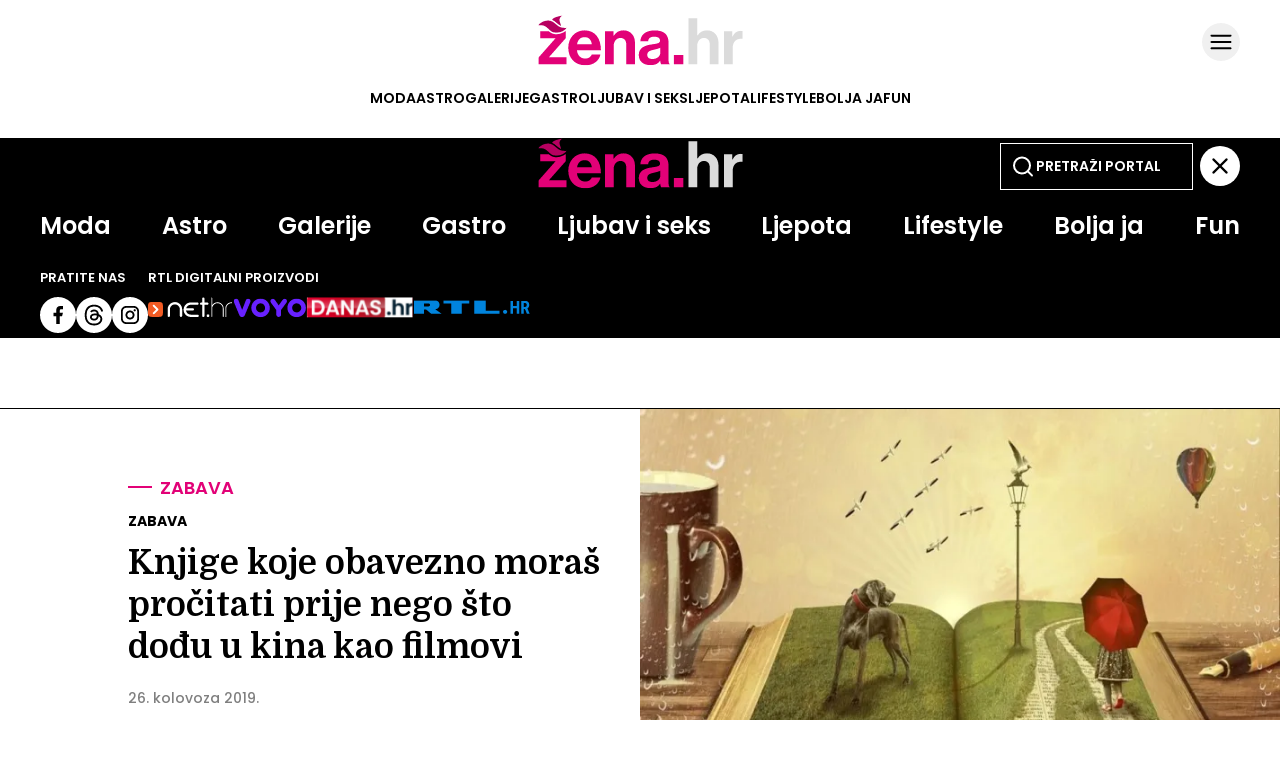

--- FILE ---
content_type: image/svg+xml
request_url: https://zena.net.hr/static/required/graphics/danashr-logo.svg
body_size: 53317
content:
<svg width="107" height="21" viewBox="0 0 107 21" fill="none" xmlns="http://www.w3.org/2000/svg" xmlns:xlink="http://www.w3.org/1999/xlink">
<rect x="0.945312" y="0.46875" width="105.656" height="19.8233" fill="url(#pattern0_1485_431)"/>
<defs>
<pattern id="pattern0_1485_431" patternContentUnits="objectBoundingBox" width="1" height="1">
<use xlink:href="#image0_1485_431" transform="scale(0.00193424 0.0103093)"/>
</pattern>
<image id="image0_1485_431" width="517" height="97" preserveAspectRatio="none" xlink:href="[data-uri]"/>
</defs>
</svg>
